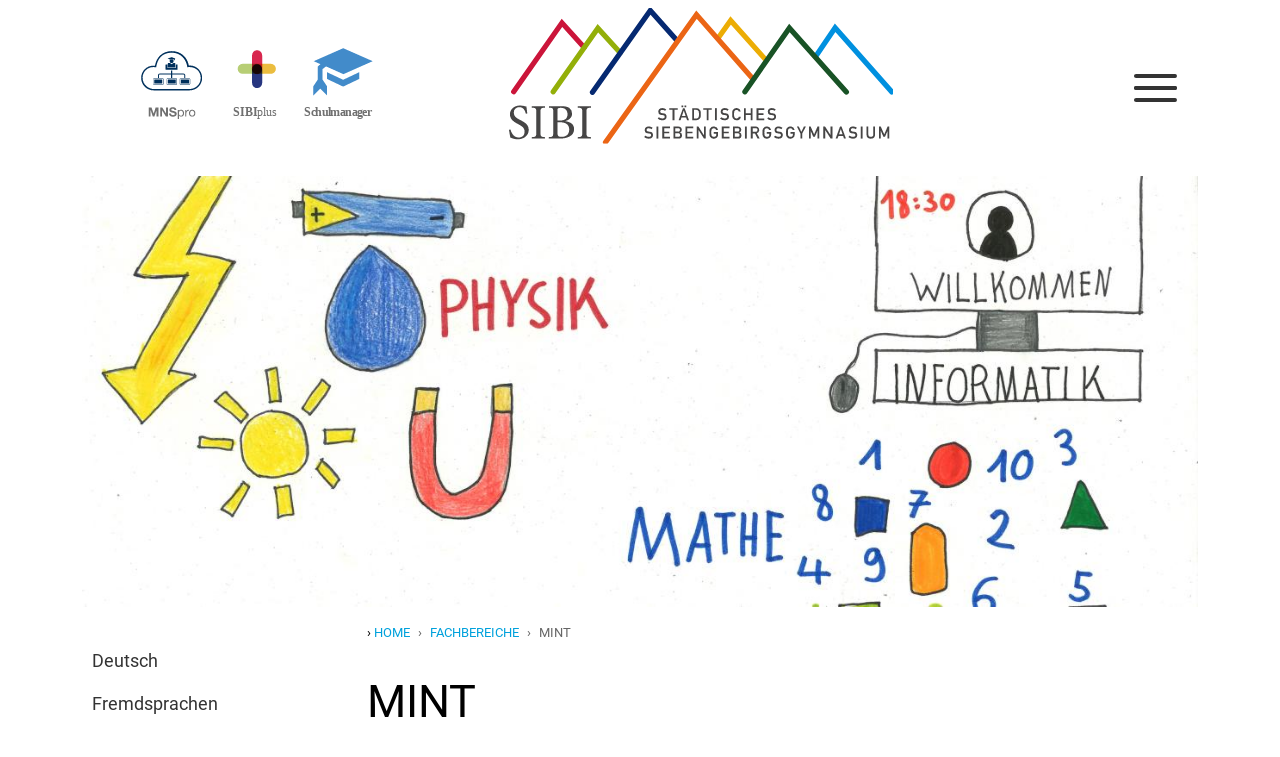

--- FILE ---
content_type: text/html; charset=UTF-8
request_url: https://www.sibi-honnef.de/fachbereiche/mint
body_size: 7502
content:
<!DOCTYPE html>
<html lang="de" dir="ltr" style="--bs-primary:#00A0E0;--bb-primary-dark:#0088bf;--bb-primary-light:#000;--bs-primary-rgb:0, 160, 224;--bs-secondary:#EF7C36;--bb-secondary-dark:#cc6a2e;--bs-secondary-rgb:239, 124, 54;--bs-link-color:#00A0E0;--bs-link-hover-color:#0088bf;--bs-body-color:gray-800;--bs-body-bg:white;--bb-h1-color:base;--bb-h2-color:base;--bb-h3-color:base;">
  <head>
    <meta charset="utf-8" />
<meta name="Generator" content="Drupal 10 (https://www.drupal.org)" />
<meta name="MobileOptimized" content="width" />
<meta name="HandheldFriendly" content="true" />
<meta name="viewport" content="width=device-width, initial-scale=1, shrink-to-fit=no" />
<meta http-equiv="x-ua-compatible" content="ie=edge" />
<link rel="icon" href="/sites/default/files/favicon_0.ico" type="image/vnd.microsoft.icon" />
<link rel="canonical" href="https://www.sibi-honnef.de/fachbereiche/mint" />
<link rel="shortlink" href="https://www.sibi-honnef.de/node/62" />

    <title>MINT | Siebengebirgsgymnasium Bad Honnef</title>
    <link rel="stylesheet" media="all" href="/core/modules/system/css/components/ajax-progress.module.css?t7b9fm" />
<link rel="stylesheet" media="all" href="/core/modules/system/css/components/align.module.css?t7b9fm" />
<link rel="stylesheet" media="all" href="/core/modules/system/css/components/autocomplete-loading.module.css?t7b9fm" />
<link rel="stylesheet" media="all" href="/core/modules/system/css/components/fieldgroup.module.css?t7b9fm" />
<link rel="stylesheet" media="all" href="/core/modules/system/css/components/container-inline.module.css?t7b9fm" />
<link rel="stylesheet" media="all" href="/core/modules/system/css/components/clearfix.module.css?t7b9fm" />
<link rel="stylesheet" media="all" href="/core/modules/system/css/components/details.module.css?t7b9fm" />
<link rel="stylesheet" media="all" href="/core/modules/system/css/components/hidden.module.css?t7b9fm" />
<link rel="stylesheet" media="all" href="/core/modules/system/css/components/item-list.module.css?t7b9fm" />
<link rel="stylesheet" media="all" href="/core/modules/system/css/components/js.module.css?t7b9fm" />
<link rel="stylesheet" media="all" href="/core/modules/system/css/components/nowrap.module.css?t7b9fm" />
<link rel="stylesheet" media="all" href="/core/modules/system/css/components/position-container.module.css?t7b9fm" />
<link rel="stylesheet" media="all" href="/core/modules/system/css/components/progress.module.css?t7b9fm" />
<link rel="stylesheet" media="all" href="/core/modules/system/css/components/reset-appearance.module.css?t7b9fm" />
<link rel="stylesheet" media="all" href="/core/modules/system/css/components/resize.module.css?t7b9fm" />
<link rel="stylesheet" media="all" href="/core/modules/system/css/components/sticky-header.module.css?t7b9fm" />
<link rel="stylesheet" media="all" href="/core/modules/system/css/components/system-status-counter.css?t7b9fm" />
<link rel="stylesheet" media="all" href="/core/modules/system/css/components/system-status-report-counters.css?t7b9fm" />
<link rel="stylesheet" media="all" href="/core/modules/system/css/components/system-status-report-general-info.css?t7b9fm" />
<link rel="stylesheet" media="all" href="/core/modules/system/css/components/tabledrag.module.css?t7b9fm" />
<link rel="stylesheet" media="all" href="/core/modules/system/css/components/tablesort.module.css?t7b9fm" />
<link rel="stylesheet" media="all" href="/core/modules/system/css/components/tree-child.module.css?t7b9fm" />
<link rel="stylesheet" media="all" href="/core/modules/views/css/views.module.css?t7b9fm" />
<link rel="stylesheet" media="all" href="/sites/default/files/css/responsive_menu_breakpoint.css?t7b9fm" />
<link rel="stylesheet" media="all" href="/modules/contrib/responsive_menu/css/responsive_menu.css?t7b9fm" />
<link rel="stylesheet" media="all" href="/libraries/mmenu/dist/mmenu.css?t7b9fm" />
<link rel="stylesheet" media="all" href="/libraries/mmenu/dist/wrappers/bootstrap/mmenu.bootstrap.css?t7b9fm" />
<link rel="stylesheet" media="all" href="/modules/contrib/paragraphs/css/paragraphs.unpublished.css?t7b9fm" />
<link rel="stylesheet" media="all" href="/themes/contrib/bootstrap_barrio/css/components/node.css?t7b9fm" />
<link rel="stylesheet" media="all" href="/themes/custom/sibi23/css/style.css?t7b9fm" />
<link rel="stylesheet" media="all" href="/themes/contrib/bootstrap_barrio/css/components/breadcrumb.css?t7b9fm" />
<link rel="stylesheet" media="all" href="/themes/contrib/bootstrap_barrio/css/components/img-fluid.css?t7b9fm" />
<link rel="stylesheet" media="all" href="/themes/contrib/bootstrap_barrio/css/colors/messages/messages-light.css?t7b9fm" />
<link rel="stylesheet" media="all" href="/themes/contrib/bootstrap_barrio/css/colors/colors.css?t7b9fm" />

    
  </head>
  <body class="layout-one-sidebar layout-sidebar-first page-node-62 path-node node--type-page">
    <a href="#main-content" class="visually-hidden-focusable">
      Direkt zum Inhalt
    </a>
    
    <div class="responsive-menu-page-wrapper">
  
<div id="page-wrapper">
  <div id="page">
    <header id="header" class="header" role="banner" aria-label="Website Header">
                                <nav class="navbar navbar-dark bg-primary navbar-expand-lg bg-white" id="navbar-main">

            <div class="container justify-content-between">
                              <div class="head_functions order-3 order-lg-1 d-none d-lg-block position-relative">
                                    <ul class="toplinks d-flex justify-content-between justify-content-lg-start gap-3">
                    <li><a href="/sibi-intern/lernplattform-mnspro" target="_blank" class="topicon"><img
                          src="/themes/custom/sibi23/images/topicons/msn.svg" alt="MSNPro"></a></li>
                    <li><a href="/angebote/sibi-plus-hausaufgaben-und-nachmittagsbetreuung" class="topicon"><img
                          src="/themes/custom/sibi23/images/topicons/sibiplus.svg" alt="Sibiplus"
                          ></a></li>
                    <li><a href="/node/1584" class="topicon"><img src="/themes/custom/sibi23/images/topicons/schulmanager.svg"
                                                                  alt="Schulmanager"></a></li>
                  </ul>
                </div>
                <div class="head_logo order-1 order-lg-2 pb-2  pb-lg-4">
                          <a href="/" title="Home Siebengebirgsgymnasium Bad Honnef" rel="home" class="navbar-brand">
              <img src="/themes/custom/sibi23/logo.svg" alt="Home" class="img-fluid d-inline-block align-top" />
          </a>
  

                </div>
                                  <div class="head_menu order-2 order-lg-3 pr-3 p-lg-0 w-lg-auto">
                    <div class="toggler-wrapper">
                      <div id="nav-icon3" class="navbar-toggler" type="button" style="display:block!important"
                           data-bs-toggle="" data-bs-target="#CollapsingNavbar"
                           aria-controls="CollapsingNavbar" aria-expanded="false" aria-label="Toggle navigation">
                        <span></span>
                        <span></span>
                        <span></span>
                        <span></span>
                      </div>
                    </div>
                  </div>
                                              </div>
          </nav>
                          <div class="pageheader">
            <div class="container section clearfix" role="complementary">
                <section class="row region region-pageheader">
    <div class="views-element-container block block-views block-views-blockheader-block-1" id="block-views-block-header-block-1-2">
  
    
      <div class="content">
      <div><div class="view view-header view-id-header view-display-id-block_1 js-view-dom-id-1c99edc7cad1b694409597d0286a6396273a726b87b0b164c12876e3e5f79c16">
  
    
      
      <div class="view-content row">
          <div class="views-row">
    <div class="views-field views-field-field-header"><div class="field-content"><div>
  
  
            <div class="field field--name-field-file-header-img field--type-image field--label-hidden field__item">  <img loading="lazy" src="/sites/default/files/styles/header/public/sibi/header/2024/1783_001.jpg?h=a584932e&amp;itok=bpLcuary" width="1296" height="500" alt="MINT" class="image-style-header" />


</div>
      
</div>
</div></div>
  </div>

    </div>
  
          </div>
</div>

    </div>
  </div>

  </section>

            </div>
          </div>
                  </header>
          <div class="highlighted">
        <aside class="container section clearfix" role="complementary">
            <div data-drupal-messages-fallback class="hidden"></div>


        </aside>
      </div>
            <div id="main-wrapper" class="layout-main-wrapper clearfix">
              <div id="main" class="container">
          
          <div class="row row-offcanvas row-offcanvas-left clearfix">
            <main class="main-content col" id="content" role="main">
              <section class="section">
                <a href="#main-content" id="main-content" tabindex="-1"></a>
                  <div id="block-sibi23-breadcrumbs" class="block block-system block-system-breadcrumb-block">
  
    
      <div class="content">
      

  <nav role="navigation" aria-label="breadcrumb" style="">
    <ol class="breadcrumb">
                  <li class="breadcrumb-item">
          <a href="/">Home</a>
        </li>
                        <li class="breadcrumb-item">
          <a href="/fachbereiche">fachbereiche</a>
        </li>
                        <li class="breadcrumb-item active">
          mint
        </li>
              </ol>
  </nav>

    </div>
  </div>
<div id="block-sibi23-page-title" class="block block-core block-page-title-block">
  
    
      <div class="content">
      
  <h1 class="title"><span class="field field--name-title field--type-string field--label-hidden">MINT</span>
</h1>


    </div>
  </div>
<div id="block-sibi23-content" class="block block-system block-system-main-block">
  
    
      <div class="content">
      <article class="page full clearfix">
  <div class="region col-sm-3 custom-subcontent">
    
  </div>
  
  
    

  
  <div class="content">
    


      <div class="field field--name-field-paragraphs field--type-entity-reference-revisions field--label-hidden field__items">
              <div class="field__item">  <div class="paragraph paragraph--type--page-teaser-landingpage-mode- paragraph--view-mode--default">
          
      <div class="field field--name-field-page field--type-entity-reference field--label-hidden field__items row">
              <div class="field__item col-12 col-lg-6 col-xl-4">

<article class="node node--type-page node--view-mode-page-teaser clearfix">
    <div class="node__content clearfix">
      <a href="/fachbereiche/mint/biologie" rel="bookmark"><h3 class="node__title" style="background-color:"><span class="field field--name-title field--type-string field--label-hidden">Biologie</span>
</h3>
      
            <div class="field field--name-field-header field--type-entity-reference field--label-hidden field__item"><div>
  
  
            <div class="field field--name-field-file-header-img field--type-image field--label-hidden field__item">  <img loading="lazy" src="/sites/default/files/styles/teaserbild/public/sibi/header/2018/CameraZOOM-20170903084708616%20%282%29_0.jpeg?h=9886a93b&amp;itok=0qVJlmPS" width="500" height="300" alt="" class="image-style-teaserbild" />


</div>
      
</div>
</div>
      
      </a>
  </div>
</article>
</div>
              <div class="field__item col-12 col-lg-6 col-xl-4">

<article class="node node--type-page node--view-mode-page-teaser clearfix">
    <div class="node__content clearfix">
      <a href="/fachbereiche/mint/chemie" rel="bookmark"><h3 class="node__title" style="background-color:"><span class="field field--name-title field--type-string field--label-hidden">Chemie</span>
</h3>
      
            <div class="field field--name-field-header field--type-entity-reference field--label-hidden field__item"><div>
  
  
            <div class="field field--name-field-file-header-img field--type-image field--label-hidden field__item">  <img loading="lazy" src="/sites/default/files/styles/teaserbild/public/sibi/header/2017/Header%20Labor.jpg?h=6dffda62&amp;itok=ALJZZq88" width="500" height="300" alt="Chemielabor" class="image-style-teaserbild" />


</div>
      
</div>
</div>
      
      </a>
  </div>
</article>
</div>
              <div class="field__item col-12 col-lg-6 col-xl-4">

<article class="node node--type-page node--view-mode-page-teaser clearfix">
    <div class="node__content clearfix">
      <a href="/fachbereiche/mint/informatik" rel="bookmark"><h3 class="node__title" style="background-color:"><span class="field field--name-title field--type-string field--label-hidden">Informatik</span>
</h3>
      
            <div class="field field--name-field-header field--type-entity-reference field--label-hidden field__item"><div>
  
  
            <div class="field field--name-field-file-header-img field--type-image field--label-hidden field__item">  <img loading="lazy" src="/sites/default/files/styles/teaserbild/public/sibi/header/2017/header-datenbankmodell-2.png?h=72ceead7&amp;itok=BAFg6VCr" width="500" height="300" alt="Informatik-Header" class="image-style-teaserbild" />


</div>
      
</div>
</div>
      
      </a>
  </div>
</article>
</div>
              <div class="field__item col-12 col-lg-6 col-xl-4">

<article class="node node--type-page node--view-mode-page-teaser clearfix">
    <div class="node__content clearfix">
      <a href="/fachbereiche/mint/mathematik" rel="bookmark"><h3 class="node__title" style="background-color:#CB113D"><span class="field field--name-title field--type-string field--label-hidden">Mathematik</span>
</h3>
      
            <div class="field field--name-field-header field--type-entity-reference field--label-hidden field__item"><div>
  
  
            <div class="field field--name-field-file-header-img field--type-image field--label-hidden field__item">  <img loading="lazy" src="/sites/default/files/styles/teaserbild/public/sibi/header/2017/trigHome.JPG?h=e0e1ba0b&amp;itok=2v2KhM7B" width="500" height="300" alt="" class="image-style-teaserbild" />


</div>
      
</div>
</div>
      
      </a>
  </div>
</article>
</div>
              <div class="field__item col-12 col-lg-6 col-xl-4">

<article class="node node--type-page node--view-mode-page-teaser clearfix">
    <div class="node__content clearfix">
      <a href="/fachbereiche/mint/physik" rel="bookmark"><h3 class="node__title" style="background-color:"><span class="field field--name-title field--type-string field--label-hidden">Physik</span>
</h3>
      
            <div class="field field--name-field-header field--type-entity-reference field--label-hidden field__item"><div>
  
  
            <div class="field field--name-field-file-header-img field--type-image field--label-hidden field__item">  <img loading="lazy" src="/sites/default/files/styles/teaserbild/public/sibi/header/2017/Wellenmaschine.jpg?h=32e837a9&amp;itok=01IqMF4j" width="500" height="300" alt="Wellenmaschine" class="image-style-teaserbild" />


</div>
      
</div>
</div>
      
      </a>
  </div>
</article>
</div>
          </div>
  
      </div>
</div>
          </div>
     </div>

</article>

    </div>
  </div>


              </section>
            </main>
                          <div class="sidebar_first sidebar col-md-4 order-first col-lg-3 d-none d-md-flex" id="sidebar_first">
                <aside class="section" role="complementary">
                    <nav role="navigation" aria-labelledby="block-mainnavigation-4-menu" id="block-mainnavigation-4" class="block block-menu navigation menu--main">
            
  <h2 class="visually-hidden" id="block-mainnavigation-4-menu">Menü-Bock Sidebar</h2>
  

        
              <ul class="clearfix nav navbar-nav">
                    <li class="nav-item">
                          <a href="/fachbereiche/deutsch" class="nav-link nav-link--fachbereiche-deutsch" data-drupal-link-system-path="node/60">Deutsch</a>
              </li>
                <li class="nav-item menu-item--collapsed">
                          <a href="/fachbereiche/fremdsprachen" class="nav-link nav-link--fachbereiche-fremdsprachen" data-drupal-link-system-path="node/61">Fremdsprachen</a>
              </li>
                <li class="nav-item menu-item--collapsed active">
                          <a href="/fachbereiche/mint" class="nav-link active nav-link--fachbereiche-mint is-active" x-body="" target="" data-drupal-link-system-path="node/62">MINT</a>
              </li>
                <li class="nav-item menu-item--collapsed">
                          <a href="/fachbereiche/gesellschaftswissenschaften" class="nav-link nav-link--fachbereiche-gesellschaftswissenschaften" data-drupal-link-system-path="node/68">Gesellschaftswissenschaften</a>
              </li>
                <li class="nav-item menu-item--collapsed">
                          <a href="/fachbereiche/kunst-musik" class="nav-link nav-link--fachbereiche-kunst-musik" data-drupal-link-system-path="node/71">Kunst, Musik</a>
              </li>
                <li class="nav-item menu-item--collapsed">
                          <a href="/fachbereiche/religion-philosophie" class="nav-link nav-link--fachbereiche-religion-philosophie" data-drupal-link-system-path="node/74">Religion, Philosophie</a>
              </li>
                <li class="nav-item menu-item--collapsed">
                          <a href="/fachbereiche/sport" class="nav-link nav-link--fachbereiche-sport" data-drupal-link-system-path="node/78">Sport</a>
              </li>
        </ul>
  


  </nav>


                </aside>
              </div>
                                  </div>
        </div>
          </div>
        <footer class="site-footer">
              <div class="container">
          <div class="site-footer__top clearfix row">
            <div class="col-12 col-lg-4">
              <img src="/themes/custom/sibi23/images/colorbar.svg" alt="SIBI"><br>
              <a href="/kontakt/impressum">Impressum</a> | <a href="/datenschutzerklaerung">Datenschutzerklärung</a> |
              <a href="/user">Login</a>
            </div>
            <div class="col-12 col-lg-4">
              <p>Städtisches Siebengebirgsgymnasium Bad Honnef <br>
                Rommersdorfer Str. 78-82 <br>
                53604 Bad Honnef</p>
            </div>
            <div class="col-12 col-lg-4">
              <p>
                Tel. <a href="0222493430">(0 22 24) 9343-0</a> <br>
                Fax (0 22 24) 9343-12 <br>
                E-Mail <a href="mailto:info@sibi-honnef.de">info@sibi-honnef.de</a>
              </p>
            </div>
          </div>
        </div>
          </footer>
  </div>
</div>

</div>
    <div class="off-canvas-wrapper"><div id="off-canvas">
              <ul>
                    <li class="menu-item--front-page menu-name--main">
        <a href="/" data-drupal-link-system-path="&lt;front&gt;">Home</a>
              </li>
                <li class="menu-item--_45715fa-9d3c-4eed-a25d-b450898fd5e4 menu-name--main">
        <a href="/willkommen-am-sibi" x-body="schule" target="" data-drupal-link-system-path="node/1">Willkommen am SIBI</a>
                                <ul>
                    <li class="menu-item--_2bef84e-7e16-4f29-b169-ac08f768a055 menu-name--main">
        <a href="/willkommen-am-sibi/leitbild" data-drupal-link-system-path="node/19">Leitbild</a>
              </li>
                <li class="menu-item--_f809645-c6b4-4dc7-9418-432e00be894a menu-name--main">
        <a href="/die-schule/kollegium" data-drupal-link-system-path="node/1465">Kollegium</a>
              </li>
                <li class="menu-item--a0db1db2-79c8-4961-b117-6a1d90c62751 menu-name--main">
        <a href="/willkommen-am-sibi/leitung" data-drupal-link-system-path="node/41">Leitung</a>
              </li>
                <li class="menu-item--_bee9f4a-8298-4c5e-a56d-c8679ef1fc00 menu-name--main">
        <a href="/willkommen-am-sibi/ansprechperson" data-drupal-link-system-path="node/83">Ansprechperson</a>
              </li>
                <li class="menu-item--_d84767f-101e-4d96-b06e-e229a9fe549e menu-name--main">
        <a href="/willkommen-am-sibi/sekretariat" data-drupal-link-system-path="node/1392">Sekretariat</a>
                                <ul>
                    <li class="menu-item--_daccafc-84ef-42e1-bab3-f0194af1b980 menu-name--main">
        <a href="/willkommen-am-sibi/sekretariat/downloads" data-drupal-link-system-path="node/84">Downloads</a>
              </li>
                <li class="menu-item--_3d72554-85fb-4639-90ef-d6e77fffd1c0 menu-name--main">
        <a href="/willkommen-am-sibi/sekretariat/schliessfaecher" data-drupal-link-system-path="node/85">Schließfächer</a>
              </li>
                <li class="menu-item--_cd13166-7fab-4ac7-9986-d1c184fa4934 menu-name--main">
        <a href="/willkommen-am-sibi/sekretariat/anmeldung" data-drupal-link-system-path="node/1415">Anmeldung</a>
              </li>
        </ul>
  
              </li>
                <li class="menu-item--_c89b956-be3a-4018-8c0c-a05ff36316aa menu-name--main">
        <a href="/willkommen-am-sibi/unterricht-und-lehrplaene" data-drupal-link-system-path="node/45">Unterricht und Lehrpläne</a>
                                <ul>
                    <li class="menu-item--_e04ca23-f2cb-4213-98ba-a1bf3a488338 menu-name--main">
        <a href="/die-schule/unterricht/stundentafel" data-drupal-link-system-path="node/47">Stundentafel</a>
              </li>
        </ul>
  
              </li>
                <li class="menu-item--_d673eca-7b69-4892-a90e-ccc1034665b4 menu-name--main">
        <a href="/willkommen-am-sibi/internationale-vorbereitungsklasse" data-drupal-link-system-path="node/56">Internationale Vorbereitungsklasse</a>
              </li>
                <li class="menu-item--b257adaf-1dd7-413c-9c6c-685352b28a4a menu-name--main">
        <a href="/willkommen-am-sibi/individuelle-foerderung" data-drupal-link-system-path="node/1419">Individuelle Förderung</a>
              </li>
                <li class="menu-item--_d243a94-74f6-43f0-9c29-4fd1f6ea88f3 menu-name--main">
        <a href="/willkommen-am-sibi/schulentwicklung" data-drupal-link-system-path="node/1432">Schulentwicklung</a>
              </li>
        </ul>
  
              </li>
                <li class="menu-item--fd8cf784-ef05-4814-84c5-d293ee30c4a6 menu-name--main">
        <a href="/sibi-kalender" data-drupal-link-system-path="node/1283">SIBI Kalender</a>
              </li>
                <li class="menu-item--e82cde3e-2424-4261-a3c1-e93ef9042e0b menu-name--main">
        <a href="/aktuelles" x-body="aktuelles" data-drupal-link-system-path="aktuelles">Aktuelles</a>
                                <ul>
                    <li class="menu-item--viewsblogpage-1 menu-name--main">
        <a href="/100-jahre-sibi" data-drupal-link-system-path="100-jahre-sibi">Jubiläumsjahr</a>
                                <ul>
                    <li class="menu-item--c7242c29-f133-4851-b07a-d4e9146e549c menu-name--main">
        <a href="/aktuelles/jubilaeumsjahr/presse" data-drupal-link-system-path="node/343">Presse</a>
              </li>
        </ul>
  
              </li>
        </ul>
  
              </li>
                <li class="menu-item--_eb93e39-57ad-4ce1-a364-c6054690cd42 menu-name--main">
        <a href="/das-sibi-mitgestalten" data-drupal-link-system-path="node/1393">Das SIBI mitgestalten</a>
                                <ul>
                    <li class="menu-item--_89fde5a-0fa6-411f-b9e3-bf8bc3c3a76e menu-name--main">
        <a href="/das-sibi-mitgestalten/schuelerinnen-und-schuelervertretung" data-drupal-link-system-path="node/10">Schülerinnen- und Schülervertretung</a>
              </li>
                <li class="menu-item--_cba80c3-cab1-4ee0-9cb0-d60e8afeb31a menu-name--main">
        <a href="/das-sibi-mitgestalten/schulpflegschaft" data-drupal-link-system-path="node/11">Schulpflegschaft</a>
              </li>
                <li class="menu-item--_37e4dad-076c-45a2-a067-8ad354b321f9 menu-name--main">
        <a href="/das-sibi-mitgestalten/courage-arbeitskreis" data-drupal-link-system-path="node/993">Courage-Arbeitskreis</a>
              </li>
                <li class="menu-item--_5dd9042-3341-4b3d-9f93-495935caa3c9 menu-name--main">
        <a href="/das-sibi-mitgestalten/foerderverein" data-drupal-link-system-path="node/31">Förderverein</a>
              </li>
                <li class="menu-item--abcf2d28-c2b6-4354-99b1-28855d628505 menu-name--main">
        <a href="/das-sibi-mitgestalten/trappen-stiftung" data-drupal-link-system-path="node/1256">Trappen-Stiftung</a>
              </li>
        </ul>
  
              </li>
                <li class="menu-item--_bbea73c-0055-4767-8e25-a94bbba4e07a menu-name--main">
        <a href="/jahrgangsstufen" data-drupal-link-system-path="node/1391">Jahrgangsstufen</a>
                                <ul>
                    <li class="menu-item--_8859429-1aa0-414c-b76c-eb8aea13c578 menu-name--main">
        <a href="/jahrgangsstufen/unterstufe" data-drupal-link-system-path="node/49">Unterstufe</a>
              </li>
                <li class="menu-item--bafa7ab6-0cab-4121-852e-d82af8b055f2 menu-name--main">
        <a href="/jahrgangsstufen/mittelstufe" data-drupal-link-system-path="node/48">Mittelstufe</a>
                                <ul>
                    <li class="menu-item--a187f771-a84a-4204-8a07-af094a8f755f menu-name--main">
        <a href="/jahrgangsstufen/mittelstufe/wahlpflichtbereich-i" data-drupal-link-system-path="node/1450">Wahlpflichtbereich I</a>
              </li>
                <li class="menu-item--_ed91606-ccd0-47ec-a42b-644b4112713a menu-name--main">
        <a href="/jahrgangsstufen/mittelstufe/wahlpflichtbereich-ii" data-drupal-link-system-path="node/1451">Wahlpflichtbereich II</a>
              </li>
                <li class="menu-item--e2697bda-3de3-460e-b1a1-1105e37f1489 menu-name--main">
        <a href="/jahrgangsstufen/mittelstufe/versetzungsordnung" data-drupal-link-system-path="node/1449">Versetzungsordnung</a>
              </li>
                <li class="menu-item--_8a89e76-3193-499a-a091-40e903b1e5c2 menu-name--main">
        <a href="/jahrgangsstufen/mittelstufe/vera-8" data-drupal-link-system-path="node/1446">VERA 8</a>
              </li>
                <li class="menu-item--_6dec977-cacc-433d-a982-97767c6dc106 menu-name--main">
        <a href="/jahrgangsstufen/mittelstufe/abschluesse" data-drupal-link-system-path="node/1448">Abschlüsse</a>
              </li>
                <li class="menu-item--_9b927a3-8f1c-4d20-aedd-157e7da317fa menu-name--main">
        <a href="/jahrgangsstufen/mittelstufe/zp-10" data-drupal-link-system-path="node/1447">ZP 10</a>
              </li>
                <li class="menu-item--_e2ab959-5e66-4af3-b27e-631f48813cd8 menu-name--main">
        <a href="/jahrgangsstufen/mittelstufe/kaoa" data-drupal-link-system-path="node/932">KAoA</a>
              </li>
        </ul>
  
              </li>
                <li class="menu-item--_f2db75b-61a3-4c38-a9c1-0fa10b19535c menu-name--main">
        <a href="/jahrgangsstufen/oberstufe" data-drupal-link-system-path="node/21">Oberstufe</a>
                                <ul>
                    <li class="menu-item--f2713437-fc44-41fa-ab64-8d815db4b0b9 menu-name--main">
        <a href="/jahrgangsstufen/oberstufe/termine-oberstufe" data-drupal-link-system-path="node/25">Termine Oberstufe</a>
              </li>
                <li class="menu-item--b2244fd3-240c-492f-b2c0-b132a3ab9a83 menu-name--main">
        <a href="/jahrgangsstufen/oberstufe/studien-und-berufswahlorientierung" data-drupal-link-system-path="node/27">Studien- und Berufswahlorientierung</a>
              </li>
                <li class="menu-item--a590832f-e210-4cfa-ab47-f278036a0ca7 menu-name--main">
        <a href="/jahrgangsstufen/oberstufe/sozialpraktikum" data-drupal-link-system-path="node/144">Sozialpraktikum</a>
              </li>
                <li class="menu-item--_bf204e8-2aba-429e-a1f6-b1b786293c62 menu-name--main">
        <a href="/jahrgangsstufen/oberstufe/schulaufenthalt-im-ausland" data-drupal-link-system-path="node/143">Schulaufenthalt im Ausland</a>
              </li>
                <li class="menu-item--e1ef4199-d2f6-47a3-bba7-afbe3e7476e2 menu-name--main">
        <a href="/jahrgangsstufen/oberstufe/einfuehrungsphase-ef" data-drupal-link-system-path="node/1422">Einführungsphase (EF)</a>
              </li>
                <li class="menu-item--_0a8d982-ed25-4f57-99b6-eeda0463cffe menu-name--main">
        <a href="/jahrgangsstufen/oberstufe/qualifikationsphase-q1" data-drupal-link-system-path="node/1423">Qualifikationsphase (Q1)</a>
              </li>
                <li class="menu-item--e3a714db-4636-4008-9664-e7f35e6e3d87 menu-name--main">
        <a href="/jahrgangsstufen/oberstufe/qualifikationsphase-q2" data-drupal-link-system-path="node/1424">Qualifikationsphase (Q2)</a>
              </li>
        </ul>
  
              </li>
        </ul>
  
              </li>
                <li class="menu-item--edf4f2bd-3c5f-4c2b-bd15-2c5bf7625739 menu-name--main menu-item--active-trail">
        <a href="/fachbereiche" x-body="fachbereiche" target="" data-drupal-link-system-path="node/3">Fachbereiche</a>
                                <ul>
                    <li class="menu-item--f61ad960-e5e0-41be-95c7-d7ed3bd81fba menu-name--main">
        <a href="/fachbereiche/deutsch" data-drupal-link-system-path="node/60">Deutsch</a>
              </li>
                <li class="menu-item--bc02305e-a908-488b-9a6e-3c90aefa6657 menu-name--main">
        <a href="/fachbereiche/fremdsprachen" data-drupal-link-system-path="node/61">Fremdsprachen</a>
                                <ul>
                    <li class="menu-item--_946357f-3ec0-4da3-9d18-3727814b8f72 menu-name--main">
        <a href="/fachbereiche/fremdsprachen/englisch" data-drupal-link-system-path="node/79">Englisch</a>
              </li>
                <li class="menu-item--f5d2bc60-8c7a-4a94-bd2f-d77bfbd97183 menu-name--main">
        <a href="/fachbereiche/fremdsprachen/franzoesisch" data-drupal-link-system-path="node/32">Französisch</a>
              </li>
                <li class="menu-item--ed361b01-3b86-4411-a897-c724ab50a441 menu-name--main">
        <a href="/fachbereiche/fremdsprachen/latein" data-drupal-link-system-path="node/80">Latein</a>
              </li>
                <li class="menu-item--_f07bb67-7512-4f36-98f4-e10dc52b571c menu-name--main">
        <a href="/fachbereiche/fremdsprachen/spanisch" data-drupal-link-system-path="node/24">Spanisch</a>
              </li>
        </ul>
  
              </li>
                <li class="menu-item--d1d71b63-94ed-4e9d-ace9-ffe86c2adb47 menu-name--main menu-item--active-trail">
        <a href="/fachbereiche/mint" x-body="" target="" data-drupal-link-system-path="node/62" class="is-active">MINT</a>
                                <ul>
                    <li class="menu-item--_050b1e5-92e4-4db8-83b6-fe70e589629d menu-name--main">
        <a href="/fachbereiche/mint/biologie" data-drupal-link-system-path="node/64">Biologie</a>
              </li>
                <li class="menu-item--_ef3f012-e695-4f74-9f86-3821edb275e4 menu-name--main">
        <a href="/fachbereiche/mint/chemie" data-drupal-link-system-path="node/65">Chemie</a>
              </li>
                <li class="menu-item--_6ef8976-15f9-42c3-8f5a-6348695e291c menu-name--main">
        <a href="/fachbereiche/mint/informatik" data-drupal-link-system-path="node/63">Informatik</a>
              </li>
                <li class="menu-item--_beb8888-08ca-4700-8428-af4fe99e4af6 menu-name--main">
        <a href="/fachbereiche/mint/mathematik" data-drupal-link-system-path="node/66">Mathematik</a>
              </li>
                <li class="menu-item--_30fcf82-e41b-4e0e-b46d-a0df40b7432d menu-name--main">
        <a href="/fachbereiche/mint/physik" data-drupal-link-system-path="node/67">Physik</a>
              </li>
        </ul>
  
              </li>
                <li class="menu-item--b6cdef32-6cd9-48c6-9c5c-3133445429b4 menu-name--main">
        <a href="/fachbereiche/gesellschaftswissenschaften" data-drupal-link-system-path="node/68">Gesellschaftswissenschaften</a>
                                <ul>
                    <li class="menu-item--_229c62c-21fe-496f-a15a-4109e49b1414 menu-name--main">
        <a href="/fachbereiche/gesellschaftswissenschaften/geographie" data-drupal-link-system-path="node/69">Geographie</a>
              </li>
                <li class="menu-item--_5bbec36-2c7b-44c8-81e1-f79958b346eb menu-name--main">
        <a href="/fachbereiche/gesellschaftswissenschaften/geschichte" data-drupal-link-system-path="node/70">Geschichte</a>
              </li>
                <li class="menu-item--bfce03cc-4c12-4135-8885-20d0bbdf987c menu-name--main">
        <a href="/fachbereiche/gesellschaftswissenschaften/sozialwissenschaften" data-drupal-link-system-path="node/35">Sozialwissenschaften</a>
              </li>
        </ul>
  
              </li>
                <li class="menu-item--_cb5f58b-f6ed-4957-a606-ea3002fac3a2 menu-name--main">
        <a href="/fachbereiche/kunst-musik" data-drupal-link-system-path="node/71">Kunst, Musik</a>
                                <ul>
                    <li class="menu-item--_9fa1e57-7051-4e09-8896-3b2f1d3e6f72 menu-name--main">
        <a href="/fachbereiche/kunst-musik/kunst" data-drupal-link-system-path="node/72">Kunst</a>
              </li>
                <li class="menu-item--_28e9e00-f0f1-43bb-891d-2269138e532c menu-name--main">
        <a href="/fachbereiche/kunst-musik/musik" data-drupal-link-system-path="node/18">Musik</a>
              </li>
        </ul>
  
              </li>
                <li class="menu-item--e6418137-9847-4b35-b041-f96d2a54bd9b menu-name--main">
        <a href="/fachbereiche/religion-philosophie" data-drupal-link-system-path="node/74">Religion, Philosophie</a>
                                <ul>
                    <li class="menu-item--bce1e87b-48e1-4a5f-87fd-b3adc133d4da menu-name--main">
        <a href="/fachbereiche/religion-philosophie/evangelische-religion" data-drupal-link-system-path="node/75">evangelische Religion</a>
              </li>
                <li class="menu-item--_959a6f2-e145-40d7-8c01-272406df00af menu-name--main">
        <a href="/fachbereiche/religion-philosophie/katholische-religion" data-drupal-link-system-path="node/76">katholische Religion</a>
              </li>
                <li class="menu-item--_a6ac2c5-4855-432a-83ee-e78ac5f5b627 menu-name--main">
        <a href="/fachbereiche/religion-philosophie/praktische-philosophie-sek-i" data-drupal-link-system-path="node/77">Praktische Philosophie (Sek. I)</a>
              </li>
                <li class="menu-item--e9a7fcdb-1e72-47fd-994f-804258a267fd menu-name--main">
        <a href="/fachbereiche/religion-philosophie/philosophie-sek-ii" data-drupal-link-system-path="node/157">Philosophie (Sek. II)</a>
              </li>
        </ul>
  
              </li>
                <li class="menu-item--e37b692a-5ca2-489d-9313-07dac3d4b6b9 menu-name--main">
        <a href="/fachbereiche/sport" data-drupal-link-system-path="node/78">Sport</a>
                                <ul>
                    <li class="menu-item--_a75fd0e-be59-42f0-8289-a777c167ee88 menu-name--main">
        <a href="/fachbereiche/sport/fahrten" data-drupal-link-system-path="node/377">Fahrten</a>
              </li>
        </ul>
  
              </li>
        </ul>
  
              </li>
                <li class="menu-item--a1172b51-970f-4816-bab7-deeaa751ecb0 menu-name--main">
        <a href="/angebote" x-body="angebote" target="" data-drupal-link-system-path="node/2">Angebote</a>
                                <ul>
                    <li class="menu-item--_54f856e-814e-455e-bab5-acfdcc607a03 menu-name--main">
        <a href="/angebote/agen" data-drupal-link-system-path="node/51">AGen</a>
              </li>
                <li class="menu-item--_7b4b1c7-c9c1-407b-8e18-939c1dae196f menu-name--main">
        <a href="/angebote/austauschangebote" data-drupal-link-system-path="node/52">Austauschangebote</a>
                                <ul>
                    <li class="menu-item--_0781dec-557e-4d12-b7c1-bc5aa3b2d34a menu-name--main">
        <a href="/angebote/austausch/frankreich-austausch" data-drupal-link-system-path="node/693">Frankreich Austausch</a>
              </li>
                <li class="menu-item--_37fe930-5957-489d-8ef1-6d93ef71a2ac menu-name--main">
        <a href="/angebote/austausch/projektkurs-auschwitz" data-drupal-link-system-path="node/692">Projektkurs Auschwitz</a>
              </li>
        </ul>
  
              </li>
                <li class="menu-item--_5656357-ae21-406d-bf99-0e492e6e2b6e menu-name--main">
        <a href="/angebote/beratungsteam" data-drupal-link-system-path="node/54">Beratungsteam</a>
              </li>
                <li class="menu-item--_6801a97-e7a2-4240-b091-665aaebc5b8e menu-name--main">
        <a href="/angebote/sibi-plus-hausaufgaben-und-nachmittagsbetreuung" data-drupal-link-system-path="node/59">SIBI-Plus: Hausaufgaben- und Nachmittagsbetreuung</a>
              </li>
                <li class="menu-item--ef0465fd-4868-4cd7-9b42-3154e0317fef menu-name--main">
        <a href="/angebote/schuelerinnen-helfen-schuelerinnen" data-drupal-link-system-path="node/57">Schüler:innen helfen Schüler:innen</a>
              </li>
                <li class="menu-item--beb44889-7376-48fc-8be6-814e1dff4235 menu-name--main">
        <a href="/angebote/streitschlichtung" data-drupal-link-system-path="node/58">Streitschlichtung</a>
              </li>
                <li class="menu-item--_afaa0eb-cc7e-441f-8bee-b1edcb83b6ff menu-name--main">
        <a href="/angebote/schulsanitaetsdienst" data-drupal-link-system-path="node/689">Schulsanitätsdienst</a>
              </li>
                <li class="menu-item--_a5620e8-7289-45a6-994d-3d5a61e9e308 menu-name--main">
        <a href="/angebote/schulsozialarbeit" data-drupal-link-system-path="node/1513">Schulsozialarbeit</a>
              </li>
                <li class="menu-item--c3e316cc-bc81-42a4-9fdc-f2b326d880b9 menu-name--main">
        <a href="/angebote/medienscouts" data-drupal-link-system-path="node/1505">Medienscouts</a>
              </li>
                <li class="menu-item--a3dcd14c-8dcb-4784-b087-e57388284dd7 menu-name--main">
        <a href="/angebote/schulkiosk" data-drupal-link-system-path="node/1523">Schulkiosk</a>
              </li>
        </ul>
  
              </li>
                <li class="menu-item--ade6b396-8d7a-4c15-b8c2-9de50ef884b6 menu-name--main">
        <a href="/impressum" data-drupal-link-system-path="node/82">Impressum</a>
              </li>
        </ul>
  

</div></div>
    <script type="application/json" data-drupal-selector="drupal-settings-json">{"path":{"baseUrl":"\/","scriptPath":null,"pathPrefix":"","currentPath":"node\/62","currentPathIsAdmin":false,"isFront":false,"currentLanguage":"de"},"pluralDelimiter":"\u0003","suppressDeprecationErrors":true,"responsive_menu":{"position":"right","theme":"theme-light","pagedim":"pagedim","modifyViewport":true,"use_bootstrap":true,"breakpoint":"all","drag":false},"user":{"uid":0,"permissionsHash":"499e2eb1e248bf55f9dcebc93994770d7e50ee85cd2dda60552482555c66c325"}}</script>
<script src="/themes/custom/sibi23/js/popper.min.js?v=10.1.6"></script>
<script src="/themes/custom/sibi23/js/bootstrap.min.js?v=10.1.6"></script>
<script src="/core/assets/vendor/jquery/jquery.min.js?v=3.7.0"></script>
<script src="/sites/default/files/languages/de_YCNV2pZxuxokPqNrvky6MNWvwSc9FbHK7vk9bSfBpX8.js?t7b9fm"></script>
<script src="/core/misc/drupalSettingsLoader.js?v=10.1.6"></script>
<script src="/core/misc/drupal.js?v=10.1.6"></script>
<script src="/core/misc/drupal.init.js?v=10.1.6"></script>
<script src="/libraries/mmenu/dist/mmenu.js?v=10.1.6"></script>
<script src="/modules/contrib/responsive_menu/js/responsive_menu.config.js?v=10.1.6"></script>
<script src="/modules/contrib/responsive_menu/js/responsive_menu.bootstrap.js?v=10.1.6"></script>
<script src="/themes/custom/sibi23/js/barrio.js?v=10.1.6"></script>
<script src="/themes/custom/sibi23/js/custom.js?v=10.1.6"></script>

  </body>
</html>


--- FILE ---
content_type: text/css
request_url: https://www.sibi-honnef.de/sites/default/files/css/responsive_menu_breakpoint.css?t7b9fm
body_size: -224
content:
@media all { nav.responsive-menu-block-wrapper { display: block; } .responsive-menu-toggle-wrapper.responsive-menu-toggle { display: none; } }

--- FILE ---
content_type: image/svg+xml
request_url: https://www.sibi-honnef.de/themes/custom/sibi23/images/topicons/schulmanager.svg
body_size: 193
content:
<?xml version="1.0" encoding="UTF-8"?><svg id="Ebene_1" xmlns="http://www.w3.org/2000/svg" viewBox="0 0 480 480"><path d="M331.41,231.35l-90.63,43.12-90.89-43.12v-38.21l90.89,42.86,90.89-42.86v38.21h-.26Z" style="fill:#428bca;"/><path d="M407.83,130.91l-165.51,73.33-98.12-43.9-20.14,15.49v58.1l25.82,38.99v51.64l-38.73-38.47-38.99,38.73v-51.9l25.82-38.99v-64.81c0-.77,0-1.55-.26-2.58v-2.58c.26-.52.26-1.29.26-2.07.26-.77.52-1.55.77-2.07.52-.52,1.03-1.03,1.81-1.55l12.14-10.33-37.96-17.04L241.29,57.58l166.54,73.33Z" style="fill:#428bca;"/><g id="sibiplus-2" style="isolation:isolate;"><text transform="translate(22.4 442.53)" style="fill:#707070; font-family:HelveticaNeue-Bold, &apos;Helvetica Neue&apos;; font-size:69.92px; font-weight:700; isolation:isolate; letter-spacing:-.05em;"><tspan x="0" y="0">Schulmanager</tspan></text></g></svg>

--- FILE ---
content_type: image/svg+xml
request_url: https://www.sibi-honnef.de/themes/custom/sibi23/images/topicons/msn.svg
body_size: 2458
content:
<?xml version="1.0" encoding="UTF-8"?><svg id="Ebene_2" xmlns="http://www.w3.org/2000/svg" viewBox="0 0 480 480"><g id="g10"><g id="g12"><g id="Gruppe_1"><path id="path38" d="M252.56,141.97c-.9-.93-3.31-1.09-6.9-1.09h-3.36l-10.3,7.54-9.4-7.57h-6.54c-1.53-.21-3.09.03-4.48.7-.98.99-.69,3.51-.81,7.93v17.52h42.55v-17.54c-.07-4.13.3-6.47-.71-7.49" style="fill:#00305c;"/><path id="path40" d="M220.07,120.51l.54-.22c3.66-1.36,7.55-2.02,11.46-1.95,3.99-.02,7.96.59,11.76,1.79l.41.13,3.55-1.59-.64,6.66h4.76l-.79-8.16,2.69-1.21-22.06-7.79-22.06,7.79,10.38,4.66v-.11" style="fill:#00305c;"/><path id="path42" d="M183.84,229.22h-53.37c-1.46.02-2.63,1.22-2.61,2.69v28.21c-.02,1.46,1.15,2.66,2.61,2.69h0l53.37-.05c1.46-.02,2.63-1.23,2.61-2.69l-.02-28.17c.02-1.46-1.15-2.66-2.61-2.69M130.53,260.16v-.04l-.03-28.25,53.29.04.06,28.21-53.33.05" style="fill:#00305c;"/><path id="path44" d="M178.79,234.96h-43.24c-.55-.02-1.02.42-1.04.97v20.15c.02.56.48.99,1.04.98h0l43.27-.04c.56.02,1.02-.42,1.04-.98v-20.15c-.02-.56-.49-.99-1.04-.97" style="fill:#00305c;"/><path id="path46" d="M260.03,229.22h-53.34c-1.46.02-2.63,1.22-2.61,2.69v28.21c-.02,1.46,1.15,2.66,2.61,2.69l53.38-.05c1.46-.03,2.62-1.23,2.61-2.69l-.02-28.17c.02-1.46-1.15-2.66-2.62-2.69M206.75,260.16v-.04l-.03-28.25,53.29.04.05,28.21-53.33.05" style="fill:#00305c;"/><path id="path48" d="M254.99,234.96h-43.24c-.55-.02-1.02.42-1.04.97v20.15c.02.56.48.99,1.04.98h0l43.27-.04c.56.02,1.02-.42,1.04-.98v-20.15c-.02-.56-.49-.99-1.04-.97" style="fill:#00305c;"/><path id="path50" d="M336.75,231.9c.02-1.46-1.15-2.66-2.61-2.69h-53.37c-1.46.02-2.63,1.23-2.61,2.69v28.21c-.02,1.46,1.15,2.66,2.62,2.69h0l53.37-.05c1.46-.02,2.63-1.22,2.62-2.69v-28.17ZM280.81,260.16v-.04l-.03-28.26,53.29.04.06,28.21-53.34.05" style="fill:#00305c;"/><path id="path52" d="M329.07,234.96h-43.24c-.56-.02-1.02.42-1.04.97v20.15c.02.56.48.99,1.04.98h0l43.26-.04c.55.02,1.02-.41,1.04-.97,0,0,0,0,0-.01v-20.15c-.02-.55-.49-.99-1.04-.97" style="fill:#00305c;"/><path id="path54" d="M221.31,128.56h0c-.19.8-.29,1.62-.29,2.44.09,6.11,5.11,11,11.23,10.92,6.12.08,11.14-4.8,11.23-10.92,0-.87-.12-1.74-.34-2.58l-.22-.73c-.05-1.31-.13-4.03-.06-6.33-3.49-1.04-7.11-1.55-10.75-1.54-3.53-.06-7.04.5-10.39,1.63.13,2.12.14,4.25.04,6.38l-.42.73" style="fill:#00305c;"/><path id="path56" d="M160.51,210.92c.03-2.66,2.21-4.78,4.87-4.75h63.59v19.11h6.63v-19.11h63.67c2.65-.03,4.83,2.1,4.87,4.75v14.36h5.31v-14.36c-.08-5.55-4.63-10-10.18-9.93h-63.64v-17.13h-6.63v17.14h-63.59c-5.55-.06-10.1,4.38-10.17,9.93v14.36h5.31v-14.36" style="fill:#00305c;"/><path id="path58" d="M199.79,178.85l64.54-.04c.79.06,1.48-.51,1.55-1.3l-.02-26.73c-.08-.78-.77-1.36-1.55-1.29h-8.47v19.92l-47.52.03.03-19.94h-8.51c-.79-.07-1.48.51-1.56,1.29v26.78c.08.78.77,1.36,1.56,1.29" style="fill:#00305c;"/></g><path id="path60" d="M331.07,288.27c-6.05,0-151.42.16-199.67,0-25-.09-62.95-20.68-63.15-63.76-.15-33.14,26.59-60.13,59.74-60.29,2.26-.01,4.51.11,6.76.35,2.88.35,7.3.96,10.1,1.31,6.98-47.59,33.17-82.92,88.41-82.92,51.66,0,82.14,38.72,87.56,81.96,2.24-.22,7.92-.68,10.23-.75,33.69-1.1,64.43,21.33,65.39,60.01.86,35.65-26.87,64.12-65.32,64.12l-.04-.03ZM339.71,155.58c-2.43-.09-7.85-.12-10.21.12-9.12-47.96-44.72-81.67-96.23-81.67s-87.51,33.91-95.18,82.48c-3.01-.31-6.03-.43-9.05-.35-38.12.06-68.98,31.01-68.92,69.13,0,.17,0,.35,0,.52-.02,38.54,31.14,69.84,69.68,69.98.56,0,193.08.06,205.27,0,38.53-.43,69.52-31.84,69.42-70.37,0-38.47-30.61-68.59-64.77-69.83" style="fill:#00305c;"/></g></g><g id="MNSpro"><g style="isolation:isolate;"><path d="M118.74,392l11.97,35.18h.14l11.32-35.18h15.84v51.16h-10.53v-36.26h-.14l-12.54,36.26h-8.67l-12.54-35.9h-.14v35.9h-10.53v-51.16h15.84Z" style="fill:#707070;"/><path d="M179.07,392l21.35,34.32h.14v-34.32h10.53v51.16h-11.25l-21.28-34.25h-.14v34.25h-10.53v-51.16h11.18Z" style="fill:#707070;"/><path d="M229.59,430.55c.62,1.2,1.45,2.16,2.47,2.9,1.03.74,2.23,1.29,3.62,1.65s2.82.54,4.3.54c1,0,2.08-.08,3.22-.25,1.15-.17,2.22-.49,3.23-.97,1-.48,1.84-1.13,2.51-1.97s1-1.9,1-3.19c0-1.39-.44-2.51-1.33-3.37-.88-.86-2.04-1.57-3.47-2.15-1.43-.57-3.06-1.08-4.87-1.5-1.82-.43-3.66-.91-5.52-1.43-1.91-.48-3.77-1.06-5.59-1.75-1.82-.69-3.44-1.59-4.87-2.69-1.43-1.1-2.59-2.47-3.47-4.12s-1.33-3.64-1.33-5.98c0-2.62.56-4.91,1.68-6.84,1.12-1.94,2.59-3.55,4.41-4.84s3.87-2.25,6.16-2.87c2.29-.62,4.59-.93,6.88-.93,2.67,0,5.24.3,7.7.9,2.46.6,4.64,1.57,6.56,2.9s3.43,3.04,4.55,5.12c1.12,2.08,1.68,4.6,1.68,7.56h-10.89c-.1-1.53-.42-2.79-.97-3.8-.55-1-1.28-1.79-2.19-2.36-.91-.57-1.95-.98-3.11-1.22-1.17-.24-2.45-.36-3.84-.36-.91,0-1.82.1-2.72.29-.91.19-1.73.52-2.47,1-.74.48-1.35,1.08-1.83,1.79-.48.71-.72,1.62-.72,2.72,0,1.01.19,1.82.57,2.44.38.62,1.13,1.19,2.26,1.72,1.12.52,2.67,1.05,4.66,1.57,1.98.52,4.57,1.19,7.77,2.01.96.19,2.28.54,3.98,1.04,1.69.5,3.38,1.3,5.05,2.4,1.67,1.1,3.11,2.57,4.33,4.41,1.22,1.84,1.83,4.19,1.83,7.06,0,2.34-.45,4.51-1.36,6.52-.91,2-2.26,3.74-4.05,5.19-1.79,1.46-4.01,2.59-6.67,3.41-2.65.81-5.72,1.22-9.21,1.22-2.82,0-5.56-.35-8.21-1.04-2.65-.7-4.99-1.78-7.02-3.26-2.03-1.48-3.64-3.37-4.84-5.66-1.19-2.3-1.77-5.02-1.72-8.17h10.89c0,1.72.31,3.18.93,4.37Z" style="fill:#707070;"/></g><g style="isolation:isolate;"><path d="M273.44,406.11v5.02h.14c1.01-2.05,2.58-3.55,4.73-4.48,2.15-.93,4.51-1.4,7.09-1.4,2.86,0,5.36.52,7.49,1.57,2.13,1.05,3.89,2.48,5.3,4.26,1.41,1.79,2.48,3.86,3.19,6.2.72,2.34,1.08,4.83,1.08,7.45s-.35,5.11-1.04,7.45c-.7,2.34-1.75,4.38-3.15,6.13-1.41,1.75-3.18,3.12-5.31,4.12-2.13,1.01-4.6,1.5-7.41,1.5-.91,0-1.92-.1-3.05-.28-1.12-.19-2.23-.5-3.33-.93-1.1-.43-2.14-1.01-3.11-1.76-.98-.74-1.81-1.66-2.48-2.76h-.14v19.06h-6.09v-51.17h6.09ZM295.33,419.26c-.45-1.65-1.15-3.12-2.08-4.41s-2.13-2.31-3.58-3.08c-1.46-.77-3.17-1.15-5.13-1.15-2.06,0-3.8.41-5.23,1.22-1.43.81-2.6,1.88-3.51,3.19-.91,1.32-1.57,2.81-1.97,4.48-.41,1.68-.61,3.37-.61,5.09,0,1.82.22,3.57.65,5.27s1.11,3.19,2.04,4.48,2.14,2.33,3.62,3.11c1.48.79,3.27,1.19,5.38,1.19s3.86-.41,5.27-1.22c1.41-.81,2.55-1.88,3.41-3.22.86-1.34,1.48-2.86,1.86-4.59.38-1.72.57-3.49.57-5.3,0-1.72-.23-3.4-.68-5.05Z" style="fill:#707070;"/><path d="M315.14,406.11v7.81h.14c1.48-3.01,3.29-5.23,5.45-6.66,2.15-1.43,4.87-2.1,8.17-2.01v6.45c-2.44,0-4.52.34-6.24,1.01s-3.11,1.65-4.15,2.94c-1.05,1.29-1.82,2.85-2.29,4.69-.48,1.84-.72,3.95-.72,6.34v16.48h-6.09v-37.05h5.73Z" style="fill:#707070;"/><path d="M331.34,417.04c.76-2.37,1.91-4.42,3.44-6.16s3.42-3.12,5.66-4.12c2.25-1,4.83-1.5,7.74-1.5s5.55.5,7.78,1.5,4.09,2.37,5.62,4.12c1.53,1.75,2.67,3.8,3.44,6.16s1.15,4.91,1.15,7.63-.38,5.26-1.15,7.6c-.77,2.34-1.91,4.38-3.44,6.12-1.53,1.75-3.4,3.11-5.62,4.08-2.22.98-4.82,1.47-7.78,1.47s-5.49-.49-7.74-1.47c-2.24-.98-4.13-2.34-5.66-4.08-1.53-1.74-2.68-3.78-3.44-6.12-.77-2.34-1.15-4.87-1.15-7.6s.38-5.27,1.15-7.63ZM337.54,430.65c.59,1.75,1.42,3.2,2.47,4.37,1.05,1.17,2.28,2.07,3.69,2.69s2.9.93,4.48.93,3.07-.31,4.48-.93,2.64-1.52,3.69-2.69c1.05-1.17,1.87-2.62,2.47-4.37.59-1.75.9-3.74.9-5.98s-.3-4.24-.9-5.98c-.6-1.75-1.42-3.21-2.47-4.41-1.05-1.19-2.28-2.1-3.69-2.72s-2.9-.93-4.48-.93-3.07.31-4.48.93-2.64,1.53-3.69,2.72-1.88,2.66-2.47,4.41c-.6,1.75-.9,3.74-.9,5.98s.3,4.24.9,5.98Z" style="fill:#707070;"/></g></g></svg>

--- FILE ---
content_type: text/javascript
request_url: https://www.sibi-honnef.de/themes/custom/sibi23/js/custom.js?v=10.1.6
body_size: -138
content:
/**
 * @file
 * Global utilities.
 *
 */
(function($, Drupal) {

  'use strict';
  $(document).ready(function(){
    $('#nav-icon3').click(function(){
      $(this).toggleClass('open');
    });
  });

  Drupal.behaviors.sibi23 = {
    attach: function(context, settings) {

      // Custom code here

    }
  };

})(jQuery, Drupal);




--- FILE ---
content_type: image/svg+xml
request_url: https://www.sibi-honnef.de/themes/custom/sibi23/logo.svg
body_size: 2920
content:
<svg xmlns="http://www.w3.org/2000/svg" xmlns:xlink="http://www.w3.org/1999/xlink" width="443.53" height="157.414" viewBox="0 0 443.53 157.414">
  <defs>
    <clipPath id="clip-path">
      <rect id="Rechteck_10" data-name="Rechteck 10" width="443.53" height="157.414" fill="none"/>
    </clipPath>
  </defs>
  <g id="Gruppe_8" data-name="Gruppe 8" transform="translate(-597 -428)">
    <g id="Gruppe_7" data-name="Gruppe 7" transform="translate(597 428)">
      <path id="Pfad_4" data-name="Pfad 4" d="M458.1,68.947,418.331,24.125,404.751,43.4" transform="translate(-162.569 -9.69)" fill="none" stroke="#ecad05" stroke-linecap="round" stroke-width="6.039"/>
      <g id="Gruppe_4" data-name="Gruppe 4">
        <g id="Gruppe_3" data-name="Gruppe 3" clip-path="url(#clip-path)">
          <path id="Pfad_5" data-name="Pfad 5" d="M90.394,57.22,64.739,28.769,9.046,108.544" transform="translate(-3.634 -11.555)" fill="none" stroke="#cb153a" stroke-linecap="round" stroke-width="6.039"/>
        </g>
      </g>
      <path id="Pfad_6" data-name="Pfad 6" d="M162.571,67.6,136.779,39,85.23,112.762" transform="translate(-34.233 -15.663)" fill="none" stroke="#93af09" stroke-linecap="round" stroke-width="6.039"/>
      <g id="Gruppe_6" data-name="Gruppe 6">
        <g id="Gruppe_5" data-name="Gruppe 5" clip-path="url(#clip-path)">
          <path id="Pfad_7" data-name="Pfad 7" d="M257.691,38.7,227.677,4.858,160.965,99.644" transform="translate(-64.652 -1.951)" fill="none" stroke="#052971" stroke-linecap="round" stroke-width="6.039"/>
          <path id="Pfad_8" data-name="Pfad 8" d="M355.785,86.826,291.071,12.863,186.166,160.774" transform="translate(-74.774 -5.167)" fill="none" stroke="#eb6515" stroke-linecap="round" stroke-width="6.039"/>
          <path id="Pfad_9" data-name="Pfad 9" d="M288.1,204.431a6.446,6.446,0,0,0,3.964,1.393c1.727,0,2.767-.786,2.767-1.943A1.824,1.824,0,0,0,293.007,202c-.627-.078-1.119-.158-1.845-.255a3.874,3.874,0,0,1-3.708-3.925c0-2.4,1.667-4.083,4.552-4.083a8.2,8.2,0,0,1,4.533,1.453l-1.178,1.747a6.523,6.523,0,0,0-3.453-1.079c-1.3,0-2.336.667-2.336,2,0,.786.568,1.569,1.983,1.786.372.059.9.137,1.569.215a3.983,3.983,0,0,1,3.826,4.023c0,2.57-1.9,4.063-4.907,4.063a7.836,7.836,0,0,1-5.337-1.923Z" transform="translate(-115.157 -77.814)" fill="#464545"/>
          <path id="Pfad_10" data-name="Pfad 10" d="M312.88,195.816h-3.826v-1.884h9.772v1.884H315V207.9h-2.12Z" transform="translate(-124.132 -77.893)" fill="#464545"/>
          <path id="Pfad_11" data-name="Pfad 11" d="M335.105,200.833l-2.022-6.1h-.038l-2.022,6.1Zm.609,1.884h-5.3l-1.079,3.12H327.1l5.082-13.971h1.766l5.082,13.971h-2.237Zm-5.436-13.933H332.4V190.9h-2.119Zm3.454,0h2.119V190.9h-2.119Z" transform="translate(-131.38 -75.825)" fill="#464545"/>
          <path id="Pfad_12" data-name="Pfad 12" d="M355.334,205.9h2.532a2.9,2.9,0,0,0,2.59-1.218c.47-.705.53-1.1.53-3.689,0-2.512-.06-3.12-.629-3.885a2.7,2.7,0,0,0-2.492-1.178h-2.532Zm-2.12-11.971H358.1a4.732,4.732,0,0,1,4.258,2.355c.687,1.178.746,1.706.746,4.63,0,3.141-.157,3.689-.784,4.672a4.985,4.985,0,0,1-4.357,2.315h-4.75Z" transform="translate(-141.869 -77.893)" fill="#464545"/>
          <path id="Pfad_13" data-name="Pfad 13" d="M378.566,195.816H374.74v-1.884h9.773v1.884h-3.826V207.9h-2.12Z" transform="translate(-150.515 -77.893)" fill="#464545"/>
          <rect id="Rechteck_11" data-name="Rechteck 11" width="2.12" height="13.972" transform="translate(237.673 116.039)" fill="#464545"/>
          <path id="Pfad_14" data-name="Pfad 14" d="M408.453,204.431a6.449,6.449,0,0,0,3.965,1.393c1.726,0,2.767-.786,2.767-1.943A1.823,1.823,0,0,0,413.36,202c-.629-.078-1.12-.158-1.845-.255a3.875,3.875,0,0,1-3.709-3.925c0-2.4,1.668-4.083,4.553-4.083a8.2,8.2,0,0,1,4.533,1.453l-1.178,1.747a6.525,6.525,0,0,0-3.454-1.079c-1.3,0-2.335.667-2.335,2,0,.786.569,1.569,1.982,1.786.373.059.9.137,1.569.215a3.983,3.983,0,0,1,3.828,4.023c0,2.57-1.9,4.063-4.906,4.063a7.836,7.836,0,0,1-5.338-1.923Z" transform="translate(-163.496 -77.814)" fill="#464545"/>
          <path id="Pfad_15" data-name="Pfad 15" d="M440.409,203.921a4.806,4.806,0,0,1-4.905,4.023,4.966,4.966,0,0,1-4.376-2.512c-.452-.826-.609-1.237-.609-4.594s.157-3.767.609-4.592a5.013,5.013,0,0,1,9.282,1.629h-2.237a2.823,2.823,0,0,0-2.669-2.021,2.686,2.686,0,0,0-2.159,1.021c-.549.705-.706,1.1-.706,3.963s.157,3.259.706,3.965a2.688,2.688,0,0,0,2.159,1.021,2.875,2.875,0,0,0,2.669-1.9Z" transform="translate(-172.918 -77.814)" fill="#464545"/>
          <path id="Pfad_16" data-name="Pfad 16" d="M460.845,201.8h-5.534v6.1h-2.12V193.933h2.12v5.985h5.534v-5.985h2.119v13.972h-2.119Z" transform="translate(-182.025 -77.894)" fill="#464545"/>
          <path id="Pfad_17" data-name="Pfad 17" d="M477.371,193.933h8.93v2h-6.81v3.983H485.3V201.8h-5.809v4.1h6.81v2h-8.93Z" transform="translate(-191.737 -77.893)" fill="#464545"/>
          <path id="Pfad_18" data-name="Pfad 18" d="M499.242,204.431a6.449,6.449,0,0,0,3.965,1.393c1.726,0,2.767-.786,2.767-1.943A1.823,1.823,0,0,0,504.148,202c-.628-.078-1.119-.158-1.845-.255a3.875,3.875,0,0,1-3.709-3.925c0-2.4,1.668-4.083,4.553-4.083a8.2,8.2,0,0,1,4.533,1.453l-1.178,1.747a6.527,6.527,0,0,0-3.454-1.079c-1.3,0-2.335.667-2.335,2,0,.786.568,1.569,1.982,1.786.373.059.9.137,1.569.215a3.983,3.983,0,0,1,3.828,4.023c0,2.57-1.9,4.063-4.907,4.063a7.834,7.834,0,0,1-5.337-1.923Z" transform="translate(-199.962 -77.814)" fill="#464545"/>
          <path id="Pfad_19" data-name="Pfad 19" d="M261.927,240.018a6.446,6.446,0,0,0,3.965,1.393c1.726,0,2.767-.784,2.767-1.943a1.822,1.822,0,0,0-1.824-1.882c-.629-.08-1.119-.159-1.845-.255a3.878,3.878,0,0,1-3.709-3.926c0-2.4,1.668-4.083,4.554-4.083a8.189,8.189,0,0,1,4.532,1.454l-1.178,1.747a6.516,6.516,0,0,0-3.453-1.079c-1.3,0-2.336.667-2.336,2,0,.784.568,1.569,1.982,1.786.373.059.9.136,1.569.215a3.982,3.982,0,0,1,3.828,4.022c0,2.57-1.9,4.064-4.907,4.064a7.835,7.835,0,0,1-5.337-1.924Z" transform="translate(-104.644 -92.108)" fill="#464545"/>
          <rect id="Rechteck_12" data-name="Rechteck 12" width="2.12" height="13.971" transform="translate(170.182 137.334)" fill="#464545"/>
          <path id="Pfad_20" data-name="Pfad 20" d="M295.738,229.522h8.93v2h-6.81v3.982h5.809v1.885h-5.809v4.1h6.81v2h-8.93Z" transform="translate(-118.784 -92.188)" fill="#464545"/>
          <path id="Pfad_21" data-name="Pfad 21" d="M319.351,237.292v4.2h3.257a2.107,2.107,0,1,0,0-4.2Zm0-5.887v4.005h3.062a2.017,2.017,0,1,0,0-4.005Zm-2.12-1.882h5.417c2.727,0,4.14,1.55,4.14,3.748a3.051,3.051,0,0,1-2.06,3v.04A3.131,3.131,0,0,1,327,239.529a3.815,3.815,0,0,1-3.886,3.963h-5.888Z" transform="translate(-127.416 -92.188)" fill="#464545"/>
          <path id="Pfad_22" data-name="Pfad 22" d="M340.363,229.522h8.93v2h-6.81v3.982h5.809v1.885h-5.809v4.1h6.81v2h-8.93Z" transform="translate(-136.707 -92.188)" fill="#464545"/>
          <path id="Pfad_23" data-name="Pfad 23" d="M361.853,229.522h2l6.319,9.928h.039v-9.928h2.119v13.971h-2l-6.319-9.928h-.04v9.928h-2.12Z" transform="translate(-145.339 -92.188)" fill="#464545"/>
          <path id="Pfad_24" data-name="Pfad 24" d="M391.6,235.72h4.965v2.846a5.015,5.015,0,0,1-9.361,2.454c-.452-.827-.609-1.239-.609-4.594s.157-3.768.609-4.593a5.014,5.014,0,0,1,9.282,1.63h-2.237a2.823,2.823,0,0,0-2.669-2.021,2.688,2.688,0,0,0-2.16,1.021c-.549.7-.705,1.1-.705,3.963s.157,3.259.705,3.963a2.688,2.688,0,0,0,2.16,1.021,2.832,2.832,0,0,0,2.864-2.964v-.726H391.6Z" transform="translate(-155.276 -92.108)" fill="#464545"/>
          <path id="Pfad_25" data-name="Pfad 25" d="M410.38,229.522h8.93v2H412.5v3.982h5.809v1.885H412.5v4.1h6.81v2h-8.93Z" transform="translate(-164.83 -92.188)" fill="#464545"/>
          <path id="Pfad_26" data-name="Pfad 26" d="M433.991,237.292v4.2h3.257a2.107,2.107,0,1,0,0-4.2Zm0-5.887v4.005h3.062a2.017,2.017,0,1,0,0-4.005Zm-2.12-1.882h5.417c2.727,0,4.14,1.55,4.14,3.748a3.051,3.051,0,0,1-2.06,3v.04a3.131,3.131,0,0,1,2.277,3.219,3.815,3.815,0,0,1-3.886,3.963h-5.888Z" transform="translate(-173.462 -92.188)" fill="#464545"/>
          <rect id="Rechteck_13" data-name="Rechteck 13" width="2.12" height="13.971" transform="translate(272.25 137.334)" fill="#464545"/>
          <path id="Pfad_27" data-name="Pfad 27" d="M468.443,235.644h3.2a2.165,2.165,0,0,0,2.375-2.217,1.889,1.889,0,0,0-.707-1.59,2.35,2.35,0,0,0-1.55-.433h-3.317Zm-2.12-6.122h5.456a4.108,4.108,0,0,1,2.845.922,4.022,4.022,0,0,1-1.315,6.848l3.238,6.2h-2.512l-2.884-5.965h-2.708v5.965h-2.12Z" transform="translate(-187.299 -92.188)" fill="#464545"/>
          <path id="Pfad_28" data-name="Pfad 28" d="M493.9,235.72h4.965v2.846a5.015,5.015,0,0,1-9.36,2.454c-.452-.827-.609-1.239-.609-4.594s.157-3.768.609-4.593a5.013,5.013,0,0,1,9.282,1.63h-2.237a2.823,2.823,0,0,0-2.669-2.021,2.685,2.685,0,0,0-2.159,1.021c-.549.7-.706,1.1-.706,3.963s.157,3.259.706,3.963a2.685,2.685,0,0,0,2.159,1.021,2.833,2.833,0,0,0,2.864-2.964v-.726H493.9Z" transform="translate(-196.366 -92.108)" fill="#464545"/>
          <path id="Pfad_29" data-name="Pfad 29" d="M512.241,240.018a6.445,6.445,0,0,0,3.965,1.393c1.726,0,2.767-.784,2.767-1.943a1.822,1.822,0,0,0-1.825-1.882c-.628-.08-1.119-.159-1.845-.255a3.877,3.877,0,0,1-3.709-3.926c0-2.4,1.668-4.083,4.553-4.083a8.19,8.19,0,0,1,4.533,1.454l-1.177,1.747a6.517,6.517,0,0,0-3.454-1.079c-1.3,0-2.335.667-2.335,2,0,.784.569,1.569,1.982,1.786.373.059.9.136,1.569.215a3.982,3.982,0,0,1,3.828,4.022c0,2.57-1.9,4.064-4.907,4.064a7.835,7.835,0,0,1-5.337-1.924Z" transform="translate(-205.183 -92.108)" fill="#464545"/>
          <path id="Pfad_30" data-name="Pfad 30" d="M539.312,235.72h4.965v2.846a5.015,5.015,0,0,1-9.361,2.454c-.452-.827-.609-1.239-.609-4.594s.157-3.768.609-4.593a5.014,5.014,0,0,1,9.282,1.63h-2.237a2.823,2.823,0,0,0-2.669-2.021,2.688,2.688,0,0,0-2.16,1.021c-.549.7-.705,1.1-.705,3.963s.157,3.259.705,3.963a2.688,2.688,0,0,0,2.16,1.021,2.833,2.833,0,0,0,2.864-2.964v-.726h-2.845Z" transform="translate(-214.606 -92.108)" fill="#464545"/>
          <path id="Pfad_31" data-name="Pfad 31" d="M559.244,237.743l-4.2-8.221h2.237l2.963,6.2,2.964-6.2h2.237l-4.2,8.221v5.75h-2Z" transform="translate(-222.935 -92.188)" fill="#464545"/>
          <path id="Pfad_32" data-name="Pfad 32" d="M578.307,229.522h2l4,9.1,3.925-9.1h2v13.971h-2.119V234.78h-.039l-2.924,6.712h-1.766l-2.924-6.712h-.04v8.713h-2.12Z" transform="translate(-232.278 -92.188)" fill="#464545"/>
          <path id="Pfad_33" data-name="Pfad 33" d="M606.1,229.522h2l6.318,9.928h.04v-9.928h2.119v13.971h-2l-6.319-9.928h-.039v9.928H606.1Z" transform="translate(-243.44 -92.188)" fill="#464545"/>
          <path id="Pfad_34" data-name="Pfad 34" d="M637.8,238.49l-2.021-6.1h-.039l-2.021,6.1Zm.609,1.882h-5.3l-1.078,3.12h-2.238l5.083-13.971h1.766l5.082,13.971h-2.236Z" transform="translate(-252.956 -92.188)" fill="#464545"/>
          <path id="Pfad_35" data-name="Pfad 35" d="M655.79,240.018a6.446,6.446,0,0,0,3.965,1.393c1.726,0,2.767-.784,2.767-1.943a1.822,1.822,0,0,0-1.825-1.882c-.628-.08-1.119-.159-1.845-.255a3.877,3.877,0,0,1-3.709-3.926c0-2.4,1.668-4.083,4.553-4.083a8.19,8.19,0,0,1,4.533,1.454l-1.177,1.747a6.517,6.517,0,0,0-3.454-1.079c-1.3,0-2.335.667-2.335,2,0,.784.568,1.569,1.982,1.786.373.059.9.136,1.569.215a3.982,3.982,0,0,1,3.828,4.022c0,2.57-1.9,4.064-4.907,4.064a7.835,7.835,0,0,1-5.337-1.924Z" transform="translate(-262.84 -92.108)" fill="#464545"/>
          <rect id="Rechteck_14" data-name="Rechteck 14" width="2.12" height="13.971" transform="translate(405.849 137.334)" fill="#464545"/>
          <path id="Pfad_36" data-name="Pfad 36" d="M689.371,229.522h2.12v9.006a2.848,2.848,0,1,0,5.691,0v-9.006H699.3v9.242a4.966,4.966,0,0,1-9.93,0Z" transform="translate(-276.887 -92.188)" fill="#464545"/>
          <path id="Pfad_37" data-name="Pfad 37" d="M713.521,229.522h2l4,9.1,3.925-9.1h2v13.971h-2.119V234.78h-.039l-2.924,6.712H718.6l-2.924-6.712h-.04v8.713h-2.119Z" transform="translate(-286.587 -92.188)" fill="#464545"/>
          <path id="Pfad_38" data-name="Pfad 38" d="M679.219,112.7,613.777,38.444,591.3,71.624" transform="translate(-237.495 -15.441)" fill="none" stroke="#0090df" stroke-linecap="round" stroke-width="6.039"/>
          <path id="Pfad_39" data-name="Pfad 39" d="M572,112.771,506.251,38.624l-51.32,73.967" transform="translate(-182.724 -15.514)" fill="none" stroke="#195326" stroke-linecap="round" stroke-width="6.039"/>
          <path id="Pfad_40" data-name="Pfad 40" d="M94.535,227.091v-1.613c-4.7-.346-5.16-.634-5.16-5.588V196.849c0-4.9.458-5.242,5.16-5.587v-1.613H79.343v1.613c4.7.345,5.16.691,5.16,5.587V219.89c0,4.9-.459,5.242-5.16,5.588v1.613ZM55.9,208.2h2.58c6.994,0,11.007,2.592,11.007,8.468,0,6.049-4.185,8.468-8.829,8.468-3.726.057-4.758-1.094-4.758-5.242Zm0-1.958V194.948c0-1.9.172-2.535.746-2.88a7.066,7.066,0,0,1,3.21-.576c5.446,0,7.625,3.456,7.625,7.373,0,4.839-2.637,7.373-8.886,7.373Zm9.115.576c3.153-.921,7.74-3.168,7.74-8.64a7.987,7.987,0,0,0-3.211-6.567c-1.777-1.267-4.3-1.958-8.6-1.958H46.207v1.613c4.586.345,4.816.691,4.816,5.473v23.272c0,4.781-.344,5.127-5.274,5.472v1.613h12.67c4.529,0,8.312-.691,11.236-2.3a9.656,9.656,0,0,0,5.446-8.7c0-5.76-4.415-8.295-10.09-9.159Zm-23.5,20.277v-1.613c-4.7-.346-5.16-.634-5.16-5.588V196.849c0-4.9.459-5.242,5.16-5.587v-1.613H26.314v1.613c4.7.345,5.16.691,5.16,5.587V219.89c0,4.9-.458,5.242-5.16,5.588v1.613ZM21.1,198.058c-.458-3.629-.746-5.876-.975-7.95a23.7,23.7,0,0,0-7.223-1.325c-7.4,0-11.81,4.723-11.81,10.254,0,6.509,5.79,9.332,9.459,11.348,4.3,2.3,7.452,4.321,7.452,8.583,0,4.205-2.523,6.913-6.879,6.913-5.963,0-8.542-5.818-9.4-9.332l-1.72.4c.4,2.766,1.147,7.719,1.548,8.929a25.292,25.292,0,0,0,2.867,1.209,19.52,19.52,0,0,0,5.618.865c7.625,0,12.727-4.839,12.727-10.888,0-6.509-5.389-9.159-9.918-11.521-4.529-2.3-7.281-4.32-7.281-8.525a5.988,5.988,0,0,1,6.363-6.279c4.988,0,6.536,3.975,7.51,7.6Z" transform="translate(0 -75.825)" fill="#464545"/>
        </g>
      </g>
    </g>
  </g>
</svg>


--- FILE ---
content_type: image/svg+xml
request_url: https://www.sibi-honnef.de/themes/custom/sibi23/images/icons/arrow-right.svg
body_size: 5
content:
<svg xmlns="http://www.w3.org/2000/svg" width="22.757" height="22.18" viewBox="0 0 22.757 22.18">
  <path id="Icon_awesome-arrow-right" data-name="Icon awesome-arrow-right" d="M9.676,4.133,10.8,3.005a1.214,1.214,0,0,1,1.722,0L22.4,12.874a1.214,1.214,0,0,1,0,1.722l-9.874,9.874a1.214,1.214,0,0,1-1.722,0L9.676,23.342A1.22,1.22,0,0,1,9.7,21.6l6.12-5.831H1.219A1.216,1.216,0,0,1,0,14.55V12.925a1.216,1.216,0,0,1,1.219-1.219h14.6L9.7,5.875A1.212,1.212,0,0,1,9.676,4.133Z" transform="translate(0 -2.647)" fill="#fff"/>
</svg>


--- FILE ---
content_type: image/svg+xml
request_url: https://www.sibi-honnef.de/themes/custom/sibi23/images/colorbar.svg
body_size: -49
content:
<svg xmlns="http://www.w3.org/2000/svg" width="140" height="25" viewBox="0 0 140 25">
  <g id="Gruppe_15" data-name="Gruppe 15" transform="translate(-755 -2369)">
    <rect id="Rechteck_35" data-name="Rechteck 35" width="20" height="25" transform="translate(775 2369)" fill="#98bd3b"/>
    <rect id="Rechteck_36" data-name="Rechteck 36" width="20" height="25" transform="translate(795 2369)" fill="#283780"/>
    <rect id="Rechteck_37" data-name="Rechteck 37" width="20" height="25" transform="translate(835 2369)" fill="#ebbd3f"/>
    <rect id="Rechteck_38" data-name="Rechteck 38" width="20" height="25" transform="translate(855 2369)" fill="#0b673e"/>
    <rect id="Rechteck_39" data-name="Rechteck 39" width="20" height="25" transform="translate(875 2369)" fill="#00a0e0"/>
    <rect id="Rechteck_40" data-name="Rechteck 40" width="20" height="25" transform="translate(815 2369)" fill="#ef7c36"/>
    <rect id="Rechteck_41" data-name="Rechteck 41" width="20" height="25" transform="translate(755 2369)" fill="#cb113d"/>
  </g>
</svg>


--- FILE ---
content_type: image/svg+xml
request_url: https://www.sibi-honnef.de/themes/custom/sibi23/images/topicons/sibiplus.svg
body_size: 127
content:
<?xml version="1.0" encoding="UTF-8"?><svg xmlns="http://www.w3.org/2000/svg" viewBox="0 0 480 480"><g style="isolation:isolate;"><g id="Ebene_3"><line id="Linie_1" x1="234.95" y1="97.28" x2="234.95" y2="175.95" style="fill:none; isolation:isolate; mix-blend-mode:multiply; stroke:#d8274e; stroke-linecap:round; stroke-width:56.81px;"/><line id="Linie_4" x1="312.66" y1="174.07" x2="233.02" y2="174.07" style="fill:none; isolation:isolate; mix-blend-mode:multiply; opacity:1; stroke:#ebbd3f; stroke-linecap:round; stroke-width:56.81px;"/><line id="Linie_2" x1="234.95" y1="175.95" x2="234.95" y2="254.61" style="fill:none; isolation:isolate; mix-blend-mode:multiply; stroke:#273680; stroke-linecap:round; stroke-width:56.81px;"/><line id="Linie_3" x1="233.04" y1="174.07" x2="153.4" y2="174.07" style="fill:none; isolation:isolate; mix-blend-mode:multiply; stroke:#b7ce75; stroke-linecap:round; stroke-width:56.81px;"/><g id="sibiplus-2" style="isolation:isolate;"><text transform="translate(99.48 442.53)" style="fill:#707070; font-family:HelveticaNeue-Bold, &apos;Helvetica Neue&apos;; font-size:69.92px; font-weight:700; isolation:isolate;"><tspan x="0" y="0">SIBI</tspan></text><text transform="translate(235.34 442.53)" style="fill:#707070; font-family:HelveticaNeue, &apos;Helvetica Neue&apos;; font-size:69.92px; isolation:isolate;"><tspan x="0" y="0">plus</tspan></text></g></g></g></svg>